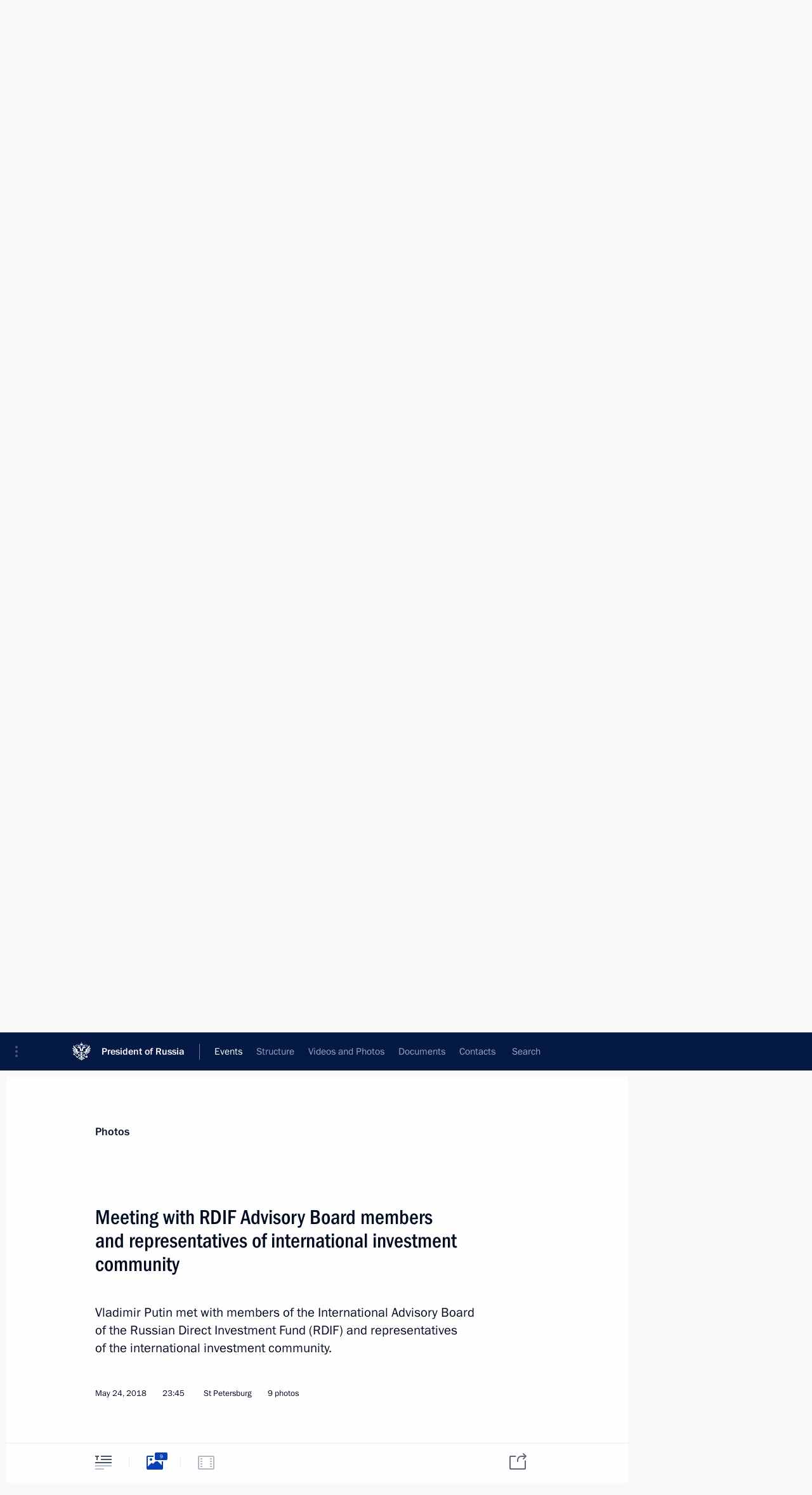

--- FILE ---
content_type: text/html; charset=UTF-8
request_url: http://en.kremlin.ru/events/president/transcripts/57548/photos
body_size: 9431
content:
<!doctype html> <!--[if lt IE 7 ]> <html class="ie6" lang="en"> <![endif]--> <!--[if IE 7 ]> <html class="ie7" lang="en"> <![endif]--> <!--[if IE 8 ]> <html class="ie8" lang="en"> <![endif]--> <!--[if IE 9 ]> <html class="ie9" lang="en"> <![endif]--> <!--[if gt IE 8]><!--> <html lang="en" class="no-js" itemscope="itemscope" xmlns="http://www.w3.org/1999/xhtml" itemtype="http://schema.org/ItemPage" prefix="og: http://ogp.me/ns# video: http://ogp.me/ns/video# ya: http://webmaster.yandex.ru/vocabularies/"> <!--<![endif]--> <head> <meta charset="utf-8"/> <title itemprop="name">Meeting with RDIF Advisory Board members and representatives of international investment community • President of Russia</title> <meta name="description" content="Vladimir Putin met with members of the International Advisory Board of the Russian Direct Investment Fund (RDIF) and representatives of the international investment community."/> <meta name="keywords" content=""/> <meta itemprop="inLanguage" content="en"/> <meta name="msapplication-TileColor" content="#091a42"> <meta name="theme-color" content="#ffffff"> <meta name="theme-color" content="#091A42" />  <meta name="viewport" content="width=device-width,initial-scale=1,minimum-scale=0.7,ya-title=#061a44"/>  <meta name="apple-mobile-web-app-capable" content="yes"/> <meta name="apple-mobile-web-app-title" content="President of Russia"/> <meta name="format-detection" content="telephone=yes"/> <meta name="apple-mobile-web-app-status-bar-style" content="default"/>  <meta name="msapplication-TileColor" content="#061a44"/> <meta name="msapplication-TileImage" content="/static/mstile-144x144.png"/> <meta name="msapplication-allowDomainApiCalls" content="true"/> <meta name="msapplication-starturl" content="/"/> <meta name="theme-color" content="#061a44"/> <meta name="application-name" content="President of Russia"/>   <meta property="og:site_name" content="President of Russia"/>  <meta name="twitter:site" content="@KremlinRussia_E"/>   <meta property="og:type" content="article"/>  <meta property="og:title" content="Meeting with RDIF Advisory Board members and representatives of international investment community"/> <meta property="og:description" content="Vladimir Putin met with members of the International Advisory Board of the Russian Direct Investment Fund (RDIF) and representatives of the international investment community."/> <meta property="og:url" content="http://en.kremlin.ru/events/president/news/57548"/> <meta property="og:image" content="http://static.kremlin.ru/media/events/photos/medium/AGH6yAMMR7La34BGlcLqaK6BHvUtoo08.jpg"/>    <meta property="ya:ovs:adult" content="false"/>  <meta property="ya:ovs:upload_date" content="2018-05-24"/>    <meta name="twitter:card" content="gallery"/>   <meta name="twitter:description" content="Vladimir Putin met with members of the International Advisory Board of the Russian Direct Investment Fund (RDIF) and representatives of the international investment community."/> <meta name="twitter:title" content="Meeting with RDIF Advisory Board members and representatives of international investment community"/>    <meta name="twitter:image:src" content="http://static.kremlin.ru/media/events/photos/medium/AGH6yAMMR7La34BGlcLqaK6BHvUtoo08.jpg"/> <meta name="twitter:image:width" content="680"/> <meta name="twitter:image:height" content="420"/>    <meta name="twitter:image0" content="http://static.kremlin.ru/media/events/photos/medium/yL77mh0q9tW6VVoE5l4P24rlOqZ3NXAv.jpg"/>  <meta name="twitter:image1" content="http://static.kremlin.ru/media/events/photos/medium/vrIAQb87zfw1USXN0zOINEEoLMJMRtp0.jpg"/>  <meta name="twitter:image2" content="http://static.kremlin.ru/media/events/photos/medium/4GEO4IsfNb6oN6AJhH3IBwAqRVZGamEe.jpg"/>  <meta name="twitter:image3" content="http://static.kremlin.ru/media/events/photos/medium/1n7ozrm8KBFLl3JqMaANpt9Be0nU2QnR.jpg"/>           <link rel="icon" type="image/png" href="/static/favicon-32x32.png" sizes="32x32"/>   <link rel="icon" type="image/png" href="/static/favicon-96x96.png" sizes="96x96"/>   <link rel="icon" type="image/png" href="/static/favicon-16x16.png" sizes="16x16"/>    <link rel="icon" type="image/png" href="/static/android-chrome-192x192.png" sizes="192x192"/> <link rel="manifest" href="/static/en/manifest.json"/>         <link rel="apple-touch-icon" href="/static/apple-touch-icon-57x57.png" sizes="57x57"/>   <link rel="apple-touch-icon" href="/static/apple-touch-icon-60x60.png" sizes="60x60"/>   <link rel="apple-touch-icon" href="/static/apple-touch-icon-72x72.png" sizes="72x72"/>   <link rel="apple-touch-icon" href="/static/apple-touch-icon-76x76.png" sizes="76x76"/>   <link rel="apple-touch-icon" href="/static/apple-touch-icon-114x114.png" sizes="114x114"/>   <link rel="apple-touch-icon" href="/static/apple-touch-icon-120x120.png" sizes="120x120"/>   <link rel="apple-touch-icon" href="/static/apple-touch-icon-144x144.png" sizes="144x144"/>   <link rel="apple-touch-icon" href="/static/apple-touch-icon-152x152.png" sizes="152x152"/>   <link rel="apple-touch-icon" href="/static/apple-touch-icon-180x180.png" sizes="180x180"/>               <link rel="stylesheet" type="text/css" media="all" href="/static/css/screen.css?ba15e963ac"/> <link rel="stylesheet" href="/static/css/print.css" media="print"/>  <!--[if lt IE 9]> <link rel="stylesheet" href="/static/css/ie8.css"/> <script type="text/javascript" src="/static/js/vendor/html5shiv.js"></script> <script type="text/javascript" src="/static/js/vendor/respond.src.js"></script> <script type="text/javascript" src="/static/js/vendor/Konsole.js"></script> <![endif]--> <!--[if lte IE 9]> <link rel="stylesheet" href="/static/css/ie9.css"/> <script type="text/javascript" src="/static/js/vendor/ierange-m2.js"></script> <![endif]--> <!--[if lte IE 6]> <link rel="stylesheet" href="/static/css/ie6.css"/> <![endif]--> <link rel="alternate" type="text/html" hreflang="ru" href="http://kremlin.ru/events/president/transcripts/57548/photos"/>   <link rel="author" href="/about"/> <link rel="home" href="/"/> <link rel="search" href="/opensearch.xml" title="President of Russia" type="application/opensearchdescription+xml"/>  <link rel="canonical" href="http://en.kremlin.ru/events/president/news/57548" /> <script type="text/javascript">
window.config = {staticUrl: '/static/',mediaUrl: 'http://static.kremlin.ru/media/',internalDomains: 'kremlin.ru|uznai-prezidenta.ru|openkremlin.ru|президент.рф|xn--d1abbgf6aiiy.xn--p1ai'};
</script></head> <body class=" is-reading"> <div class="header" itemscope="itemscope" itemtype="http://schema.org/WPHeader" role="banner"> <div class="topline topline__menu"> <a class="topline__toggleaside" accesskey="=" aria-label="Portal Menu" role="button" href="#sidebar" title="Portal Menu"><i></i></a> <div class="topline__in"> <a href="/" class="topline__head" rel="home" accesskey="1" data-title="President of Russia"> <i class="topline__logo"></i>President of Russia</a> <div class="topline__togglemore" data-url="/mobile-menu"> <i class="topline__togglemore_button"></i> </div> <div class="topline__more"> <nav aria-label="Main menu"> <ul class="nav"><li class="nav__item" itemscope="itemscope" itemtype="http://schema.org/SiteNavigationElement"> <a href="/events/president/news" class="nav__link is-active" accesskey="2" itemprop="url"><span itemprop="name">Events</span></a> </li><li class="nav__item" itemscope="itemscope" itemtype="http://schema.org/SiteNavigationElement"> <a href="/structure/president" class="nav__link" accesskey="3" itemprop="url"><span itemprop="name">Structure</span></a> </li><li class="nav__item" itemscope="itemscope" itemtype="http://schema.org/SiteNavigationElement"> <a href="/multimedia/video" class="nav__link" accesskey="4" itemprop="url"><span itemprop="name">Videos and Photos</span></a> </li><li class="nav__item" itemscope="itemscope" itemtype="http://schema.org/SiteNavigationElement"> <a href="/acts/news" class="nav__link" accesskey="5" itemprop="url"><span itemprop="name">Documents</span></a> </li><li class="nav__item" itemscope="itemscope" itemtype="http://schema.org/SiteNavigationElement"> <a href="/contacts" class="nav__link" accesskey="6" itemprop="url"><span itemprop="name">Contacts</span></a> </li> <li class="nav__item last" itemscope="itemscope" itemtype="http://schema.org/SiteNavigationElement"> <a class="nav__link nav__link_search" href="/search" accesskey="7" itemprop="url" title="Global website search"> <span itemprop="name">Search</span> </a> </li>  </ul> </nav> </div> </div> </div>  <div class="search"> <ul class="search__filter"> <li class="search__filter__item is-active"> <a class="search_without_filter">Search this website</a> </li>   </ul> <div class="search__in">   <form name="search" class="form search__form simple_search form_special" method="get" action="/search" tabindex="-1" role="search" > <fieldset>  <input type="hidden" name="section" class="search__section_value"/> <input type="hidden" name="since" class="search__since_value"/> <input type="hidden" name="till" class="search__till_value"/> <span class="form__field input_wrapper"> <input type="text" name="query" class="search__form__input" id="search__form__input" lang="en" accesskey="-"  required="required" size="74" title="Enter search" autocomplete="off" data-autocomplete-words-url="/_autocomplete/words" data-autocomplete-url="/_autocomplete"/> <i class="search_icon"></i> <span class="text_overflow__limiter"></span> </span> <span class="form__field button__wrapper">  <button id="search-simple-search-button" class="submit search__form__button">Search</button> </span> </fieldset> </form>   </div> </div>  <div class="topline_nav_mobile"></div>  </div> <div class="main-wrapper"> <div class="subnav-view" role="complementary" aria-label="Additional menu"></div> <div class="wrapsite"> <div class="content-view" role="main"></div><div class="footer" id="footer" itemscope="itemscope" itemtype="http://schema.org/WPFooter"> <div class="footer__in"> <div role="complementary" aria-label="Portal Menu"> <div class="footer__mobile"> <a href="/"> <i class="footer__logo_mob"></i> <div class="mobile_title">President of Russia</div> <div class="mobile_caption">Mobile version</div> </a> </div> <div class="footer__col col_mob"> <h2 class="footer_title">President's<br/>website<br/>sections</h2> <ul class="footer_list nav_mob"><li class="footer_list_item" itemscope="itemscope" itemtype="http://schema.org/SiteNavigationElement"> <a href="/events/president/news"  class="is-active" itemprop="url"> <span itemprop="name">Events</span> </a> </li> <li class="footer_list_item" itemscope="itemscope" itemtype="http://schema.org/SiteNavigationElement"> <a href="/structure/president"  itemprop="url"> <span itemprop="name">Structure</span> </a> </li> <li class="footer_list_item" itemscope="itemscope" itemtype="http://schema.org/SiteNavigationElement"> <a href="/multimedia/video"  itemprop="url"> <span itemprop="name">Videos and Photos</span> </a> </li> <li class="footer_list_item" itemscope="itemscope" itemtype="http://schema.org/SiteNavigationElement"> <a href="/acts/news"  itemprop="url"> <span itemprop="name">Documents</span> </a> </li> <li class="footer_list_item" itemscope="itemscope" itemtype="http://schema.org/SiteNavigationElement"> <a href="/contacts"  itemprop="url"> <span itemprop="name">Contacts</span> </a> </li>  <li class="footer__search footer_list_item footer__search_open" itemscope="itemscope" itemtype="http://schema.org/SiteNavigationElement"> <a href="/search" itemprop="url"> <i></i> <span itemprop="name">Search</span> </a> </li> <li class="footer__search footer_list_item footer__search_hidden" itemscope="itemscope" itemtype="http://schema.org/SiteNavigationElement"> <a href="/search" itemprop="url"> <i></i> <span itemprop="name">Search</span> </a> </li> <li class="footer__smi footer_list_item" itemscope="itemscope" itemtype="http://schema.org/SiteNavigationElement"> <a href="/press/announcements" itemprop="url" class="is-special"><i></i><span itemprop="name">For the Media</span></a> </li> <li class="footer_list_item" itemscope="itemscope" itemtype="http://schema.org/SiteNavigationElement"> <a href="/subscribe" itemprop="url"><i></i><span itemprop="name">Subscribe</span></a> </li> <li class="footer_list_item hidden_mob" itemscope="itemscope" itemtype="http://schema.org/SiteNavigationElement"> <a href="/catalog/glossary" itemprop="url" rel="glossary"><span itemprop="name">Directory</span></a> </li> </ul> <ul class="footer_list"> <li class="footer__special" itemscope="itemscope" itemtype="http://schema.org/SiteNavigationElement"> <a href="http://en.special.kremlin.ru/events/president/news" itemprop="url" class="is-special no-warning"><i></i><span itemprop="name">Version for People with Disabilities</span></a> </li> </ul> <ul class="footer_list nav_mob"> <li itemscope="itemscope" itemtype="http://schema.org/SiteNavigationElement" class="language footer_list_item">   <a href="http://kremlin.ru/events/president/transcripts/57548/photos" rel="alternate" hreflang="ru" itemprop="url" class=" no-warning"> <span itemprop="name"> Русский </span> </a> <meta itemprop="inLanguage" content="ru"/>   </li> </ul> </div> <div class="footer__col"> <h2 class="footer_title">President's<br/>website<br/>resources</h2> <ul class="footer_list"> <li class="footer__currentsite footer_list_item" itemscope="itemscope" itemtype="http://schema.org/SiteNavigationElement"> <a href="/" itemprop="url">President of Russia<span itemprop="name">Current resource</span> </a> </li> <li class="footer_list_item"> <a href="http://kremlin.ru/acts/constitution" class="no-warning">The Constitution of Russia</a> </li> <li class="footer_list_item"> <a href="http://en.flag.kremlin.ru/" class="no-warning" rel="external">State Insignia</a> </li> <li class="footer_list_item"> <a href="https://en.letters.kremlin.ru/" class="no-warning" rel="external">Address an appeal to the President</a> </li>  <li class="footer_list_item"> <a href="http://en.putin.kremlin.ru/" class="no-warning" rel="external">Vladimir Putin’s Personal Website</a> </li>  </ul> </div> <div class="footer__col"> <h2 class="footer_title">Official Internet Resources<br/>of the President of Russia</h2> <ul class="footer_list"> <li class="footer_list_item"> <a href="https://t.me/news_kremlin_eng" rel="me" target="_blank">Telegram Channel</a> </li>  <li class="footer_list_item"> <a href="https://rutube.ru/u/kremlin/" rel="me" target="_blank">Rutube Channel</a> </li> <li class="footer_list_item"> <a href="http://www.youtube.ru/user/kremlin" rel="me" target="_blank">YouTube Channel</a> </li> </ul> </div>  <div class="footer__col footer__col_last"> <h2 class="footer_title">Legal<br/>and technical<br/>information</h2> <ul class="footer_list technical_info"> <li class="footer_list_item" itemscope="itemscope" itemtype="http://schema.org/SiteNavigationElement"> <a href="/about" itemprop="url"> <span itemprop="name">About website</span> </a> </li> <li class="footer_list_item" itemscope="itemscope" itemtype="http://schema.org/SiteNavigationElement"> <a href="/about/copyrights" itemprop="url"><span itemprop="name">Using website content</span></a> </li> <li class="footer_list_item" itemscope="itemscope" itemtype="http://schema.org/SiteNavigationElement"> <a href="/about/privacy" itemprop="url"><span itemprop="name">Personal data of website users</span></a> </li> <li class="footer_list_item" itemscope="itemscope" itemtype="http://schema.org/SiteNavigationElement"> <a href="/contacts#mailto" itemprop="url"><span itemprop="name">Contact website team</span></a> </li> </ul> </div> </div> <div role="contentinfo"> <div class="footer__license"> <p>All content on this site is licensed under</p> <p><a href="http://creativecommons.org/licenses/by/4.0/deed.en" hreflang="en" class="underline" rel="license" target="_blank">Creative Commons Attribution 4.0 International</a></p> </div> <div class="footer__copy"><span class="flag_white">Presidential </span><span class="flag_blue">Executive Office</span><span class="flag_red">2026</span> </div> </div> <div class="footer__logo"></div> </div> </div> </div> </div> <div class="gallery__wrap"> <div class="gallery__overlay"></div> <div class="gallery" role="complementary" aria-label="Fullscreen gallery"></div> </div> <div class="read" role="complementary" aria-label="Material for reading" data-href="http://en.kremlin.ru/events/president/transcripts/57548/photos" data-stream-url="/events/president/transcripts/by-date/24.05.2018">  <div class="read__close_wrapper"> <a href="/events/president/transcripts/by-date/24.05.2018" class="read__close" title="Press Esc to close"><i></i></a> </div> <div class="read__scroll"> <div class="read__in"> <div class="read__content"> <div class="read__top"> <div class="width_limiter"> <a href="/multimedia/photo" class="read__categ" rel="category" data-info="Open">Photos</a> <h1 class="read__top_title">Meeting with RDIF Advisory Board members and representatives of international investment community</h1> <div class="read__lead entry-summary p-summary" itemprop="description"><p>Vladimir Putin met with members of the International Advisory Board of the Russian Direct Investment Fund (RDIF) and representatives of the international investment community.</p></div> <div class="read__meta"> <time class="read__published" datetime="2018-05-24" itemprop="datePublished">May 24, 2018 </time>  <div class="read__time">23:45</div> <div class="read__place"><i></i>St Petersburg</div>  <div class="read__length">9 photos</div>  </div> </div> </div> <div class="entry-content e-content read__internal_content">    <div class="photoset" data-url-template="/events/president/transcripts/57548/photos/ID" data-root-url="/events/president/transcripts/57548/photos"> <div class="width_limiter"> <ul class="photoset__list">  <li class="photoset__item"> <a class="photo photoset_a" href="http://static.kremlin.ru/media/events/photos/big2x/oupx2AFDuYrAg6fmKAWC5tDv0M3zp6p3.jpg" target="_blank"> <img    src="http://static.kremlin.ru/media/events/photos/tiny/SZxo3tCBQAql3iXrEKCHHhqZ2a563znE.jpg" srcset="http://static.kremlin.ru/media/events/photos/tiny2x/wactKQqQxAAIqHxfkjHJ45T1DTFAhQWP.jpg 2x" style="background:rgb(207, 196, 187);background:linear-gradient(270deg, #cfc4bb 0%, rgba(207,196,187,0) 100%),linear-gradient(0deg, #211695 0%, rgba(33,22,149,0) 100%),linear-gradient(90deg, #d81a10 0%, rgba(216,26,16,0) 100%),linear-gradient(180deg, #775661 0%, rgba(119,86,97,0) 100%);"   class="photoset__image" data-text="Meeting with members of the International Advisory Board of the Russian Direct Investment Fund (RDIF) and representatives of the international investment community." data-place="St Petersburg"  width="130" height="80"  alt="Meeting with members of the International Advisory Board of the Russian Direct Investment Fund (RDIF) and representatives of the international investment community." id="photo-53751"/> <i class="photoset__icon"></i> <div class="photoset__link"></div> </a> </li>  <li class="photoset__item"> <a class="photo photoset_a" href="http://static.kremlin.ru/media/events/photos/big2x/goEYgExNnyiNPpwyMvKsVhbngJN22zIY.jpg" target="_blank"> <img    src="http://static.kremlin.ru/media/events/photos/tiny/6IHE9USoUokNs3AdBxnVxz279xbT8FuV.jpg" srcset="http://static.kremlin.ru/media/events/photos/tiny2x/DHktzz1CdASxPVEHvQLQyutALSOPVwME.jpg 2x" style="background:rgb(185, 176, 169);background:linear-gradient(270deg, #b9b0a9 0%, rgba(185,176,169,0) 100%),linear-gradient(90deg, #241b93 0%, rgba(36,27,147,0) 100%),linear-gradient(0deg, #e2201a 0%, rgba(226,32,26,0) 100%),linear-gradient(180deg, #825d45 0%, rgba(130,93,69,0) 100%);"   class="photoset__image" data-text="Meeting with members of the International Advisory Board of the Russian Direct Investment Fund (RDIF) and representatives of the international investment community. Vladimir Putin awards the Order of Friendship to CEO of Mumtalakat Holding Company (Bahrain) Mahmood Hashim Al Kooheji." data-place="St Petersburg"  width="130" height="80"  alt="Meeting with members of the International Advisory Board of the Russian Direct Investment Fund (RDIF) and representatives of the international investment community. Vladimir Putin awards the Order of Friendship to CEO of Mumtalakat Holding Company (Bahrain) Mahmood Hashim Al Kooheji." id="photo-53752"/> <i class="photoset__icon"></i> <div class="photoset__link"></div> </a> </li>  <li class="photoset__item"> <a class="photo photoset_a" href="http://static.kremlin.ru/media/events/photos/big2x/AhhICcnZcAhiIiGbSiMoA4vIA8UKxFGs.jpg" target="_blank"> <img    src="http://static.kremlin.ru/media/events/photos/tiny/VVP5qj87nA69foBOGqg5xDN2FlurM1jC.jpg" srcset="http://static.kremlin.ru/media/events/photos/tiny2x/1Cta6cJTwlkF9oGmCwjhyXwTkIikY8Zx.jpg 2x" style="background:rgb(226, 216, 206);background:linear-gradient(270deg, #e2d8ce 0%, rgba(226,216,206,0) 100%),linear-gradient(180deg, #241aa0 0%, rgba(36,26,160,0) 100%),linear-gradient(90deg, #98908a 0%, rgba(152,144,138,0) 100%),linear-gradient(0deg, #fc1b15 0%, rgba(252,27,21,0) 100%);"   class="photoset__image" data-text="Meeting with members of the International Advisory Board of the Russian Direct Investment Fund (RDIF) and representatives of the international investment community. Vladimir Putin awards the Order of Friendship to Member of the Board of Directors of Kuwait Investment Authority (KIA) Bader Mohammad Al-Saad." data-place="St Petersburg"  width="130" height="80"  alt="Meeting with members of the International Advisory Board of the Russian Direct Investment Fund (RDIF) and representatives of the international investment community. Vladimir Putin awards the Order of Friendship to Member of the Board of Directors of Kuwait Investment Authority (KIA) Bader Mohammad Al-Saad." id="photo-53753"/> <i class="photoset__icon"></i> <div class="photoset__link"></div> </a> </li>  <li class="photoset__item"> <a class="photo photoset_a" href="http://static.kremlin.ru/media/events/photos/big2x/Yc18bOeZW3EJW2YiPa0QTKmA0sTobAty.jpg" target="_blank"> <img    src="http://static.kremlin.ru/media/events/photos/tiny/5cLojq1ANhUDDncLuI63saiAJvzgzyit.jpg" srcset="http://static.kremlin.ru/media/events/photos/tiny2x/catBSAGikvgfAJ6Vx9Ry8CXkoqxNdz27.jpg 2x" style="background:rgb(11, 13, 21);background:linear-gradient(90deg, #0b0d15 0%, rgba(11,13,21,0) 100%),linear-gradient(180deg, #98a0a3 0%, rgba(152,160,163,0) 100%),linear-gradient(0deg, #55505b 0%, rgba(85,80,91,0) 100%),linear-gradient(270deg, #eaf0fd 0%, rgba(234,240,253,0) 100%);"   class="photoset__image" data-text="Meeting with members of the International Advisory Board of the Russian Direct Investment Fund (RDIF) and representatives of the international investment community." data-place="St Petersburg"  width="130" height="80"  alt="Meeting with members of the International Advisory Board of the Russian Direct Investment Fund (RDIF) and representatives of the international investment community." id="photo-53750"/> <i class="photoset__icon"></i> <div class="photoset__link"></div> </a> </li>  <li class="photoset__item"> <a class="photo photoset_a" href="http://static.kremlin.ru/media/events/photos/big2x/og8t1A4MPL4rwnxxwddco8adgENamkm4.jpg" target="_blank"> <img    src="http://static.kremlin.ru/media/events/photos/tiny/UV9mUyUxy9ZwgaHckflIr7SgU2GNiZsy.jpg" srcset="http://static.kremlin.ru/media/events/photos/tiny2x/HN7qmCiL05ZLz2eeucJ5o1LT95y6Ax3z.jpg 2x" style="background:rgb(180, 175, 170);background:linear-gradient(270deg, #b4afaa 0%, rgba(180,175,170,0) 100%),linear-gradient(90deg, #9c9284 0%, rgba(156,146,132,0) 100%),linear-gradient(180deg, #857442 0%, rgba(133,116,66,0) 100%),linear-gradient(0deg, #cccde2 0%, rgba(204,205,226,0) 100%);"   class="photoset__image" data-text="Meeting with members of the International Advisory Board of the Russian Direct Investment Fund (RDIF) and representatives of the international investment community." data-place="St Petersburg"  width="130" height="80"  alt="Meeting with members of the International Advisory Board of the Russian Direct Investment Fund (RDIF) and representatives of the international investment community." id="photo-53757"/> <i class="photoset__icon"></i> <div class="photoset__link"></div> </a> </li>  <li class="photoset__item"> <a class="photo photoset_a" href="http://static.kremlin.ru/media/events/photos/big2x/mMnwpE5IwuPOcVzXSuyu0ABsjFlREQRA.jpg" target="_blank"> <img    src="http://static.kremlin.ru/media/events/photos/tiny/CxYEv7Az6OCmzE26ipA4jsfXXb4QHa7O.jpg" srcset="http://static.kremlin.ru/media/events/photos/tiny2x/1ACgvBJWnGq8Ez55HGmd2rgqLvmIJAmO.jpg 2x" style="background:rgb(242, 239, 229);background:linear-gradient(0deg, #f2efe5 0%, rgba(242,239,229,0) 100%),linear-gradient(90deg, #c4c2cf 0%, rgba(196,194,207,0) 100%),linear-gradient(270deg, #af975f 0%, rgba(175,151,95,0) 100%),linear-gradient(180deg, #33303c 0%, rgba(51,48,60,0) 100%);"   class="photoset__image" data-text="Meeting with members of the International Advisory Board of the Russian Direct Investment Fund (RDIF) and representatives of the international investment community. With RDIF CEO Kirill Dmitriev." data-place="St Petersburg"  width="130" height="80"  alt="Meeting with members of the International Advisory Board of the Russian Direct Investment Fund (RDIF) and representatives of the international investment community. With RDIF CEO Kirill Dmitriev." id="photo-53754"/> <i class="photoset__icon"></i> <div class="photoset__link"></div> </a> </li>  <li class="photoset__item"> <a class="photo photoset_a" href="http://static.kremlin.ru/media/events/photos/big2x/7mzNTMescLsRmIhHnApx53dKuheIElYp.jpg" target="_blank"> <img    src="http://static.kremlin.ru/media/events/photos/tiny/2zBOPvO5lY118nUkc4AjqTZKUgkbk5q4.jpg" srcset="http://static.kremlin.ru/media/events/photos/tiny2x/Nzu5SQg5qGFbqBNPFdyTLpfUlSCfcHfR.jpg 2x" style="background:rgb(199, 195, 181);background:linear-gradient(0deg, #c7c3b5 0%, rgba(199,195,181,0) 100%),linear-gradient(270deg, #b1a380 0%, rgba(177,163,128,0) 100%),linear-gradient(180deg, #282833 0%, rgba(40,40,51,0) 100%),linear-gradient(90deg, #e5e9f5 0%, rgba(229,233,245,0) 100%);"   class="photoset__image" data-text="Meeting with members of the International Advisory Board of the Russian Direct Investment Fund (RDIF) and representatives of the international investment community." data-place="St Petersburg"  width="130" height="80"  alt="Meeting with members of the International Advisory Board of the Russian Direct Investment Fund (RDIF) and representatives of the international investment community." id="photo-53758"/> <i class="photoset__icon"></i> <div class="photoset__link"></div> </a> </li>  <li class="photoset__item"> <a class="photo photoset_a" href="http://static.kremlin.ru/media/events/photos/big2x/vThBn5qA5XKZMLK9fcGCnnDiNPklKKC4.jpg" target="_blank"> <img    src="http://static.kremlin.ru/media/events/photos/tiny/fdg8Nbzj8O4CAxRMbOvpQ2zEsjfHTjOn.jpg" srcset="http://static.kremlin.ru/media/events/photos/tiny2x/g7aGa3DchUTFYxbAp6DIOBUcMJbAyUnh.jpg 2x" style="background:rgb(4, 4, 14);background:linear-gradient(90deg, #04040e 0%, rgba(4,4,14,0) 100%),linear-gradient(180deg, #9e978f 0%, rgba(158,151,143,0) 100%),linear-gradient(0deg, #4a505a 0%, rgba(74,80,90,0) 100%),linear-gradient(270deg, #edecfb 0%, rgba(237,236,251,0) 100%);"   class="photoset__image" data-text="Meeting with members of the International Advisory Board of the Russian Direct Investment Fund (RDIF) and representatives of the international investment community. CEO of the Russian Direct Investment Fund Kirill Dmitriev." data-place="St Petersburg"  width="130" height="80"  alt="Meeting with members of the International Advisory Board of the Russian Direct Investment Fund (RDIF) and representatives of the international investment community. CEO of the Russian Direct Investment Fund Kirill Dmitriev." id="photo-53756"/> <i class="photoset__icon"></i> <div class="photoset__link"></div> </a> </li>  <li class="photoset__item"> <a class="photo photoset_a" href="http://static.kremlin.ru/media/events/photos/big2x/VdUVIglAp1HOLPVthEi4YirHm0KXoWYq.jpg" target="_blank"> <img    src="http://static.kremlin.ru/media/events/photos/tiny/WE5J6gBqnG7zgbLNYnGpvAQYdBNK87LZ.jpg" srcset="http://static.kremlin.ru/media/events/photos/tiny2x/WYVDxtOEYKXLu4juW0tSt87wakc74NJI.jpg 2x" style="background:rgb(199, 197, 210);background:linear-gradient(0deg, #c7c5d2 0%, rgba(199,197,210,0) 100%),linear-gradient(270deg, #a6a18c 0%, rgba(166,161,140,0) 100%),linear-gradient(180deg, #7e7773 0%, rgba(126,119,115,0) 100%),linear-gradient(90deg, #25233c 0%, rgba(37,35,60,0) 100%);"   class="photoset__image" data-text="Meeting with members of the International Advisory Board of the Russian Direct Investment Fund (RDIF) and representatives of the international investment community. With Special Presidential Representative for Environmental Protection, Ecology and Transport Sergei Ivanov." data-place="St Petersburg"  width="130" height="80"  alt="Meeting with members of the International Advisory Board of the Russian Direct Investment Fund (RDIF) and representatives of the international investment community. With Special Presidential Representative for Environmental Protection, Ecology and Transport Sergei Ivanov." id="photo-53755"/> <i class="photoset__icon"></i> <div class="photoset__link"></div> </a> </li>  </ul> </div> </div>   <div class="read__bottommeta"> <div class="width_limiter">   <div class="read__tags masha-ignore">  <div class="read__tagscol"> <h3>Geography</h3> <ul class="read__taglist"><li><a
                                    href="/catalog/regions/SPE/events" rel="tag"><i></i>Saint Petersburg</a></li> </ul> </div>   <div class="read__tagscol"> <h3>Topics</h3> <ul class="read__taglist"><li class="p-category"> <a href="/catalog/keywords/79/events" rel="tag"><i></i>Economy and finance </a> </li>  </ul> </div>   <div class="read__tagscol"> <h3>Persons</h3> <ul class="read__taglist">  <li> <a href="/catalog/persons/452/events" rel="tag"><i></i>Dmitriev Kirill</a> </li>  </ul> </div>  </div>                <div class="read__status masha-ignore"> <div class="width_limiter"> <h3>Publication status</h3> <p>Published in sections: <a href="/events/president/news">News</a>, <a href="/events/president/transcripts">Transcripts</a><br/> </p><p> Publication date:    <time datetime="2018-05-24">May 24, 2018, 23:45</time> </p><p class="print_link_wrap"> Direct link: <a class="print_link" href="http://en.kremlin.ru/d/57548">en.kremlin.ru/d/57548</a> </p>  </div> </div>  </div> </div> </div> </div> </div> </div>    <div class="read__tabs False" role="tablist"> <div class="gradient-shadow"></div> <div class="width_limiter">  <a href="/events/president/transcripts/57548" class="tabs_article medium with_small_tooltip" title="Text" aria-label="Text" role="tab"><i aria-hidden="true"></i> <div class="small_tooltip" aria-hidden="true"><span class="small_tooltip_text">Text</span></div> </a>  <i class="read__sep"></i> <a href="/events/president/transcripts/57548/photos" class="tabs_photo is-active with_small_tooltip" title="Photo" aria-label="Photo" role="tab"><i aria-hidden="true"><sup class="tabs__count">9</sup></i> <div class="small_tooltip" aria-hidden="true"><span class="small_tooltip_text">Photo</span></div> </a>   <i class="read__sep"></i> <a class="tabs_video disabled" title="Video" aria-hidden="true" role="tab"><i></i> </a>      <div class="right_tabs">  <p class="over_tabs"></p> <div class="tabs_share read__share with_small_tooltip" title="Share" role="tab" tabindex="0" aria-expanded="false" onclick="" aria-label="Share"><i aria-hidden="true"></i> <div class="small_tooltip" aria-hidden="true"><span class="small_tooltip_text">Share</span></div> <div class="share_material">   <div class="width_limiter"> <div class="share_where" id="share-permalink">Direct link</div> <div class="share_link share_link_p" tabindex="0" role="textbox" aria-labelledby="share-permalink"> <span class="material_link" id="material_link">http://en.kremlin.ru/events/president/transcripts/57548</span> </div> <div class="share_where">Share</div> <div class="krln-share_list"> <ul class="share_sites">             <li> <a target="_blank" class="share_to_site no-warning" href="https://www.vk.com/share.php?url=http%3A//en.kremlin.ru/events/president/transcripts/57548/photos&amp;title=Meeting%20with%20RDIF%20Advisory%20Board%20members%20and%C2%A0representatives%20of%C2%A0international%20investment%20community&amp;description=%3Cp%3EVladimir%20Putin%20met%20with%20members%20of%C2%A0the%C2%A0International%20Advisory%20Board%20of%C2%A0the%C2%A0Russian%20Direct%20Investment%20Fund%20%28RDIF%29%20and%C2%A0representatives%20of%C2%A0the%C2%A0international%20investment%20community.%3C/p%3E&amp;image=http%3A//static.kremlin.ru/media/events/photos/medium/AGH6yAMMR7La34BGlcLqaK6BHvUtoo08.jpg" data-service="vkontakte" rel="nofollow"> VK </a> </li> <li> <a target="_blank" class="share_to_site no-warning" href="https://t.me/share/url?url=http%3A//en.kremlin.ru/events/president/transcripts/57548/photos&amp;text=Meeting%20with%20RDIF%20Advisory%20Board%20members%20and%C2%A0representatives%20of%C2%A0international%20investment%20community" data-service="vkontakte" rel="nofollow"> Telegram </a> </li> <li> <a target="_blank" class="share_to_site no-warning" href="https://connect.ok.ru/offer?url=http%3A//en.kremlin.ru/events/president/transcripts/57548/photos&amp;title=Meeting%20with%20RDIF%20Advisory%20Board%20members%20and%C2%A0representatives%20of%C2%A0international%20investment%20community" data-service="vkontakte" rel="nofollow"> Ok </a> </li> <!-- <li><a target="_blank" class="share_to_site no-warning" href="https://www.twitter.com/share?url=http%3A//en.kremlin.ru/events/president/transcripts/57548/photos&amp;counturl=http%3A//en.kremlin.ru/events/president/transcripts/57548/photos&amp;text=Meeting%20with%20RDIF%20Advisory%20Board%20members%20and%C2%A0representatives%20...&amp;via=KremlinRussia_E&amp;lang=en" data-service="twitter" rel="nofollow">Twitter</a></li> --> </ul> <ul class="share_sites"> <li> <button  class="no-warning copy_url_button" data-url='http://en.kremlin.ru/events/president/transcripts/57548/photos'> Copy link </button> </li> <li><a href="#share-mail" class="share_send_email">Send by email</a></li> </ul> <ul class="share_sites"> <li class="share_print"> <a href="/events/president/transcripts/57548/print" class="share_print_label share_print_link no-warning"> <i class="share_print_icon"></i>Print</a> </li> </ul> </div> </div>  <div class="share_mail" id="share-mail"> <div class="width_limiter"> <form method="POST" action="/events/president/transcripts/57548/email" class="emailform form"> <div class="share_where">Send by email</div> <label class="share_where_small">Message preview</label> <div class="share_message"> <p class="message_info">Official Website of the President of Russia:</p> <p class="message_info">Meeting with RDIF Advisory Board members and representatives of international investment community</p> <p class="message_link">http://en.kremlin.ru/events/president/transcripts/57548</p> </div> <div class="form__email"> <label for="email" class="share_where_small">Addressee email</label> <input type="email" name="mailto" required="required" id="email" autocomplete="on" title="Email address required"/> </div> <div class="emailform__act"> <button type="submit" class="submit">Send</button> </div> </form> </div> </div>  </div> </div> </div>  </div> </div>   <div class="read__updated">Last updated at <time datetime="2018-05-29">May 29, 2018, 18:16</time> </div> </div> <div class="wrapsite__outside hidden-print"><div class="wrapsite__overlay"></div></div><div class="sidebar" tabindex="-1" itemscope="itemscope" itemtype="http://schema.org/WPSideBar"> <div class="sidebar__content">    <div class="sidebar_lang">  <div class="sidebar_title_wrapper hidden"> <h2 class="sidebar_title">Официальные сетевые ресурсы</h2> <h3 class="sidebar_title sidebar_title_caption">Президента России</h3> </div> <div class="sidebar_title_wrapper is-visible"> <h2 class="sidebar_title">Official Internet Resources</h2> <h3 class="sidebar_title sidebar_title_caption">of the President of Russia</h3> </div> <span class="sidebar_lang_item sidebar_lang_first"> <a tabindex="0" href="http://kremlin.ru/events/president/transcripts/57548/photos" rel="alternate" hreflang="ru" itemprop="url" class="is-active"> <span>Русский</span> </a> </span><span class="sidebar_lang_item"> <a tabindex="-1" rel="alternate" hreflang="en" itemprop="url" > <span>English</span> </a> </span> <meta itemprop="inLanguage" content="ru"/>   </div> <ul class="sidebar_list">  <li itemscope="itemscope" itemtype="http://schema.org/SiteNavigationElement"> <a href="/press/announcements" class="sidebar__special" itemprop="url" tabindex="0"><span itemprop="name">For the Media</span></a> </li> <li itemscope="itemscope" itemtype="http://schema.org/SiteNavigationElement"> <a href="http://en.special.kremlin.ru/events/president/news" class="sidebar__special no-warning" itemprop="url" tabindex="0"><span itemprop="name">Version for People with Disabilities</span></a> </li>  <li itemscope="itemscope" itemtype="http://schema.org/SiteNavigationElement"> <a href="https://t.me/news_kremlin_eng" class="sidebar__special" itemprop="url" tabindex="0" rel="me" target="_blank" ><span itemprop="name">Telegram Channel</span></a> </li>  <li itemscope="itemscope" itemtype="http://schema.org/SiteNavigationElement"> <a href="https://rutube.ru/u/kremlin/" class="sidebar__special" itemprop="url" tabindex="0" rel="me" target="_blank" ><span itemprop="name">Rutube Channel</span></a> </li> <li itemscope="itemscope" itemtype="http://schema.org/SiteNavigationElement"> <a href="http://www.youtube.ru/user/kremlin" class="sidebar__special" itemprop="url" tabindex="0" rel="me" target="_blank" ><span itemprop="name">YouTube Channel</span></a> </li> </ul> <ul class="sidebar_list sidebar_list_other"> <li itemscope="itemscope" itemtype="http://schema.org/SiteNavigationElement">  <a href="/" class="no-warning --active-item" itemprop="url" tabindex="0">  <span itemprop="name">Website of the President of Russia</span> </a> </li>  <li itemscope="itemscope" itemtype="http://schema.org/SiteNavigationElement">  <a href="http://en.flag.kremlin.ru/" class="no-warning" itemprop="url" tabindex="0" rel="external">  <span itemprop="name">State Insignia</span></a> </li> <li itemscope="itemscope" itemtype="http://schema.org/SiteNavigationElement"> <a href="https://en.letters.kremlin.ru/" class="no-warning" itemprop="url" tabindex="0" rel="external"><span itemprop="name">Address an appeal to the President</span></a> </li>  <li itemscope="itemscope" itemtype="http://schema.org/SiteNavigationElement">  <a href="http://en.putin.kremlin.ru/" class="no-warning" itemprop="url" tabindex="0" rel="external">  <span itemprop="name">Vladimir Putin’s Personal Website</span> </a> </li> <li itemscope="itemscope" itemtype="http://schema.org/SiteNavigationElement"> <a href="http://20.kremlin.ru/en/" class="no-warning" itemprop="url" tabindex="0" rel="external"><span itemprop="name">Putin. 20 years</span></a> </li>  </ul> </div> <p class="sidebar__signature">Presidential Executive Office<br/>2026</p> </div><script type="text/javascript" src="/static/js/app.js?39d4bd2fd8"></script></body> </html>